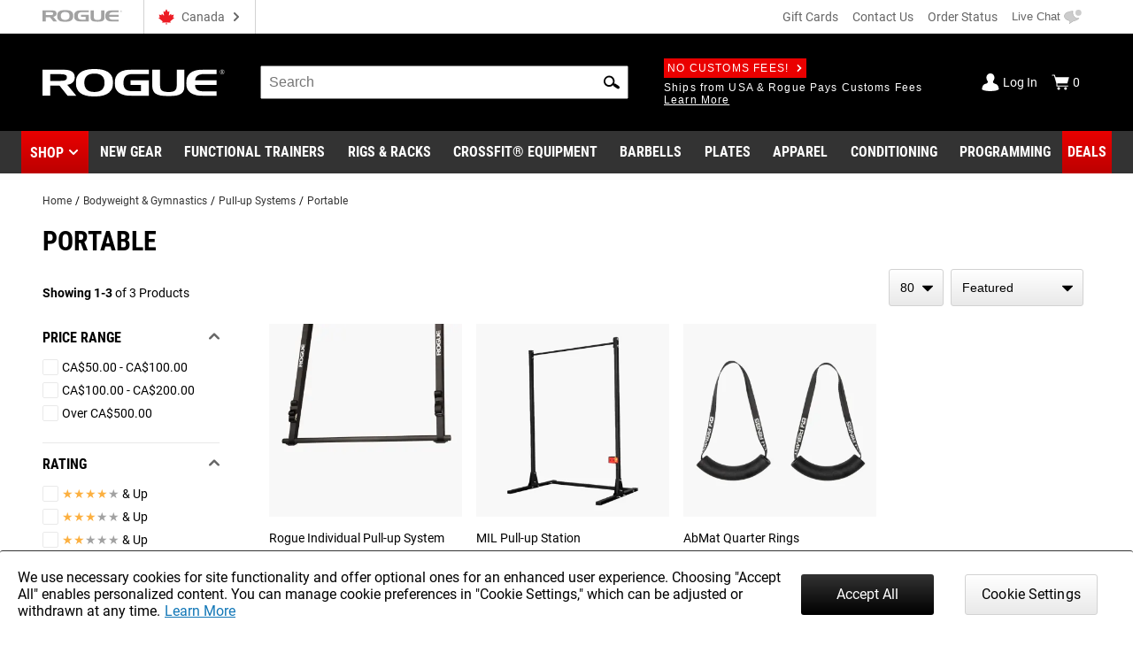

--- FILE ---
content_type: text/html; charset=utf-8
request_url: https://www.google.com/recaptcha/enterprise/anchor?ar=1&k=6LeKIQUnAAAAAC-6cOwdQ-s-3k40AjGKZ8KkICtP&co=aHR0cHM6Ly93d3cucm9ndWVjYW5hZGEuY2E6NDQz&hl=en&v=PoyoqOPhxBO7pBk68S4YbpHZ&size=invisible&anchor-ms=20000&execute-ms=30000&cb=kjzdskd2n54e
body_size: 48489
content:
<!DOCTYPE HTML><html dir="ltr" lang="en"><head><meta http-equiv="Content-Type" content="text/html; charset=UTF-8">
<meta http-equiv="X-UA-Compatible" content="IE=edge">
<title>reCAPTCHA</title>
<style type="text/css">
/* cyrillic-ext */
@font-face {
  font-family: 'Roboto';
  font-style: normal;
  font-weight: 400;
  font-stretch: 100%;
  src: url(//fonts.gstatic.com/s/roboto/v48/KFO7CnqEu92Fr1ME7kSn66aGLdTylUAMa3GUBHMdazTgWw.woff2) format('woff2');
  unicode-range: U+0460-052F, U+1C80-1C8A, U+20B4, U+2DE0-2DFF, U+A640-A69F, U+FE2E-FE2F;
}
/* cyrillic */
@font-face {
  font-family: 'Roboto';
  font-style: normal;
  font-weight: 400;
  font-stretch: 100%;
  src: url(//fonts.gstatic.com/s/roboto/v48/KFO7CnqEu92Fr1ME7kSn66aGLdTylUAMa3iUBHMdazTgWw.woff2) format('woff2');
  unicode-range: U+0301, U+0400-045F, U+0490-0491, U+04B0-04B1, U+2116;
}
/* greek-ext */
@font-face {
  font-family: 'Roboto';
  font-style: normal;
  font-weight: 400;
  font-stretch: 100%;
  src: url(//fonts.gstatic.com/s/roboto/v48/KFO7CnqEu92Fr1ME7kSn66aGLdTylUAMa3CUBHMdazTgWw.woff2) format('woff2');
  unicode-range: U+1F00-1FFF;
}
/* greek */
@font-face {
  font-family: 'Roboto';
  font-style: normal;
  font-weight: 400;
  font-stretch: 100%;
  src: url(//fonts.gstatic.com/s/roboto/v48/KFO7CnqEu92Fr1ME7kSn66aGLdTylUAMa3-UBHMdazTgWw.woff2) format('woff2');
  unicode-range: U+0370-0377, U+037A-037F, U+0384-038A, U+038C, U+038E-03A1, U+03A3-03FF;
}
/* math */
@font-face {
  font-family: 'Roboto';
  font-style: normal;
  font-weight: 400;
  font-stretch: 100%;
  src: url(//fonts.gstatic.com/s/roboto/v48/KFO7CnqEu92Fr1ME7kSn66aGLdTylUAMawCUBHMdazTgWw.woff2) format('woff2');
  unicode-range: U+0302-0303, U+0305, U+0307-0308, U+0310, U+0312, U+0315, U+031A, U+0326-0327, U+032C, U+032F-0330, U+0332-0333, U+0338, U+033A, U+0346, U+034D, U+0391-03A1, U+03A3-03A9, U+03B1-03C9, U+03D1, U+03D5-03D6, U+03F0-03F1, U+03F4-03F5, U+2016-2017, U+2034-2038, U+203C, U+2040, U+2043, U+2047, U+2050, U+2057, U+205F, U+2070-2071, U+2074-208E, U+2090-209C, U+20D0-20DC, U+20E1, U+20E5-20EF, U+2100-2112, U+2114-2115, U+2117-2121, U+2123-214F, U+2190, U+2192, U+2194-21AE, U+21B0-21E5, U+21F1-21F2, U+21F4-2211, U+2213-2214, U+2216-22FF, U+2308-230B, U+2310, U+2319, U+231C-2321, U+2336-237A, U+237C, U+2395, U+239B-23B7, U+23D0, U+23DC-23E1, U+2474-2475, U+25AF, U+25B3, U+25B7, U+25BD, U+25C1, U+25CA, U+25CC, U+25FB, U+266D-266F, U+27C0-27FF, U+2900-2AFF, U+2B0E-2B11, U+2B30-2B4C, U+2BFE, U+3030, U+FF5B, U+FF5D, U+1D400-1D7FF, U+1EE00-1EEFF;
}
/* symbols */
@font-face {
  font-family: 'Roboto';
  font-style: normal;
  font-weight: 400;
  font-stretch: 100%;
  src: url(//fonts.gstatic.com/s/roboto/v48/KFO7CnqEu92Fr1ME7kSn66aGLdTylUAMaxKUBHMdazTgWw.woff2) format('woff2');
  unicode-range: U+0001-000C, U+000E-001F, U+007F-009F, U+20DD-20E0, U+20E2-20E4, U+2150-218F, U+2190, U+2192, U+2194-2199, U+21AF, U+21E6-21F0, U+21F3, U+2218-2219, U+2299, U+22C4-22C6, U+2300-243F, U+2440-244A, U+2460-24FF, U+25A0-27BF, U+2800-28FF, U+2921-2922, U+2981, U+29BF, U+29EB, U+2B00-2BFF, U+4DC0-4DFF, U+FFF9-FFFB, U+10140-1018E, U+10190-1019C, U+101A0, U+101D0-101FD, U+102E0-102FB, U+10E60-10E7E, U+1D2C0-1D2D3, U+1D2E0-1D37F, U+1F000-1F0FF, U+1F100-1F1AD, U+1F1E6-1F1FF, U+1F30D-1F30F, U+1F315, U+1F31C, U+1F31E, U+1F320-1F32C, U+1F336, U+1F378, U+1F37D, U+1F382, U+1F393-1F39F, U+1F3A7-1F3A8, U+1F3AC-1F3AF, U+1F3C2, U+1F3C4-1F3C6, U+1F3CA-1F3CE, U+1F3D4-1F3E0, U+1F3ED, U+1F3F1-1F3F3, U+1F3F5-1F3F7, U+1F408, U+1F415, U+1F41F, U+1F426, U+1F43F, U+1F441-1F442, U+1F444, U+1F446-1F449, U+1F44C-1F44E, U+1F453, U+1F46A, U+1F47D, U+1F4A3, U+1F4B0, U+1F4B3, U+1F4B9, U+1F4BB, U+1F4BF, U+1F4C8-1F4CB, U+1F4D6, U+1F4DA, U+1F4DF, U+1F4E3-1F4E6, U+1F4EA-1F4ED, U+1F4F7, U+1F4F9-1F4FB, U+1F4FD-1F4FE, U+1F503, U+1F507-1F50B, U+1F50D, U+1F512-1F513, U+1F53E-1F54A, U+1F54F-1F5FA, U+1F610, U+1F650-1F67F, U+1F687, U+1F68D, U+1F691, U+1F694, U+1F698, U+1F6AD, U+1F6B2, U+1F6B9-1F6BA, U+1F6BC, U+1F6C6-1F6CF, U+1F6D3-1F6D7, U+1F6E0-1F6EA, U+1F6F0-1F6F3, U+1F6F7-1F6FC, U+1F700-1F7FF, U+1F800-1F80B, U+1F810-1F847, U+1F850-1F859, U+1F860-1F887, U+1F890-1F8AD, U+1F8B0-1F8BB, U+1F8C0-1F8C1, U+1F900-1F90B, U+1F93B, U+1F946, U+1F984, U+1F996, U+1F9E9, U+1FA00-1FA6F, U+1FA70-1FA7C, U+1FA80-1FA89, U+1FA8F-1FAC6, U+1FACE-1FADC, U+1FADF-1FAE9, U+1FAF0-1FAF8, U+1FB00-1FBFF;
}
/* vietnamese */
@font-face {
  font-family: 'Roboto';
  font-style: normal;
  font-weight: 400;
  font-stretch: 100%;
  src: url(//fonts.gstatic.com/s/roboto/v48/KFO7CnqEu92Fr1ME7kSn66aGLdTylUAMa3OUBHMdazTgWw.woff2) format('woff2');
  unicode-range: U+0102-0103, U+0110-0111, U+0128-0129, U+0168-0169, U+01A0-01A1, U+01AF-01B0, U+0300-0301, U+0303-0304, U+0308-0309, U+0323, U+0329, U+1EA0-1EF9, U+20AB;
}
/* latin-ext */
@font-face {
  font-family: 'Roboto';
  font-style: normal;
  font-weight: 400;
  font-stretch: 100%;
  src: url(//fonts.gstatic.com/s/roboto/v48/KFO7CnqEu92Fr1ME7kSn66aGLdTylUAMa3KUBHMdazTgWw.woff2) format('woff2');
  unicode-range: U+0100-02BA, U+02BD-02C5, U+02C7-02CC, U+02CE-02D7, U+02DD-02FF, U+0304, U+0308, U+0329, U+1D00-1DBF, U+1E00-1E9F, U+1EF2-1EFF, U+2020, U+20A0-20AB, U+20AD-20C0, U+2113, U+2C60-2C7F, U+A720-A7FF;
}
/* latin */
@font-face {
  font-family: 'Roboto';
  font-style: normal;
  font-weight: 400;
  font-stretch: 100%;
  src: url(//fonts.gstatic.com/s/roboto/v48/KFO7CnqEu92Fr1ME7kSn66aGLdTylUAMa3yUBHMdazQ.woff2) format('woff2');
  unicode-range: U+0000-00FF, U+0131, U+0152-0153, U+02BB-02BC, U+02C6, U+02DA, U+02DC, U+0304, U+0308, U+0329, U+2000-206F, U+20AC, U+2122, U+2191, U+2193, U+2212, U+2215, U+FEFF, U+FFFD;
}
/* cyrillic-ext */
@font-face {
  font-family: 'Roboto';
  font-style: normal;
  font-weight: 500;
  font-stretch: 100%;
  src: url(//fonts.gstatic.com/s/roboto/v48/KFO7CnqEu92Fr1ME7kSn66aGLdTylUAMa3GUBHMdazTgWw.woff2) format('woff2');
  unicode-range: U+0460-052F, U+1C80-1C8A, U+20B4, U+2DE0-2DFF, U+A640-A69F, U+FE2E-FE2F;
}
/* cyrillic */
@font-face {
  font-family: 'Roboto';
  font-style: normal;
  font-weight: 500;
  font-stretch: 100%;
  src: url(//fonts.gstatic.com/s/roboto/v48/KFO7CnqEu92Fr1ME7kSn66aGLdTylUAMa3iUBHMdazTgWw.woff2) format('woff2');
  unicode-range: U+0301, U+0400-045F, U+0490-0491, U+04B0-04B1, U+2116;
}
/* greek-ext */
@font-face {
  font-family: 'Roboto';
  font-style: normal;
  font-weight: 500;
  font-stretch: 100%;
  src: url(//fonts.gstatic.com/s/roboto/v48/KFO7CnqEu92Fr1ME7kSn66aGLdTylUAMa3CUBHMdazTgWw.woff2) format('woff2');
  unicode-range: U+1F00-1FFF;
}
/* greek */
@font-face {
  font-family: 'Roboto';
  font-style: normal;
  font-weight: 500;
  font-stretch: 100%;
  src: url(//fonts.gstatic.com/s/roboto/v48/KFO7CnqEu92Fr1ME7kSn66aGLdTylUAMa3-UBHMdazTgWw.woff2) format('woff2');
  unicode-range: U+0370-0377, U+037A-037F, U+0384-038A, U+038C, U+038E-03A1, U+03A3-03FF;
}
/* math */
@font-face {
  font-family: 'Roboto';
  font-style: normal;
  font-weight: 500;
  font-stretch: 100%;
  src: url(//fonts.gstatic.com/s/roboto/v48/KFO7CnqEu92Fr1ME7kSn66aGLdTylUAMawCUBHMdazTgWw.woff2) format('woff2');
  unicode-range: U+0302-0303, U+0305, U+0307-0308, U+0310, U+0312, U+0315, U+031A, U+0326-0327, U+032C, U+032F-0330, U+0332-0333, U+0338, U+033A, U+0346, U+034D, U+0391-03A1, U+03A3-03A9, U+03B1-03C9, U+03D1, U+03D5-03D6, U+03F0-03F1, U+03F4-03F5, U+2016-2017, U+2034-2038, U+203C, U+2040, U+2043, U+2047, U+2050, U+2057, U+205F, U+2070-2071, U+2074-208E, U+2090-209C, U+20D0-20DC, U+20E1, U+20E5-20EF, U+2100-2112, U+2114-2115, U+2117-2121, U+2123-214F, U+2190, U+2192, U+2194-21AE, U+21B0-21E5, U+21F1-21F2, U+21F4-2211, U+2213-2214, U+2216-22FF, U+2308-230B, U+2310, U+2319, U+231C-2321, U+2336-237A, U+237C, U+2395, U+239B-23B7, U+23D0, U+23DC-23E1, U+2474-2475, U+25AF, U+25B3, U+25B7, U+25BD, U+25C1, U+25CA, U+25CC, U+25FB, U+266D-266F, U+27C0-27FF, U+2900-2AFF, U+2B0E-2B11, U+2B30-2B4C, U+2BFE, U+3030, U+FF5B, U+FF5D, U+1D400-1D7FF, U+1EE00-1EEFF;
}
/* symbols */
@font-face {
  font-family: 'Roboto';
  font-style: normal;
  font-weight: 500;
  font-stretch: 100%;
  src: url(//fonts.gstatic.com/s/roboto/v48/KFO7CnqEu92Fr1ME7kSn66aGLdTylUAMaxKUBHMdazTgWw.woff2) format('woff2');
  unicode-range: U+0001-000C, U+000E-001F, U+007F-009F, U+20DD-20E0, U+20E2-20E4, U+2150-218F, U+2190, U+2192, U+2194-2199, U+21AF, U+21E6-21F0, U+21F3, U+2218-2219, U+2299, U+22C4-22C6, U+2300-243F, U+2440-244A, U+2460-24FF, U+25A0-27BF, U+2800-28FF, U+2921-2922, U+2981, U+29BF, U+29EB, U+2B00-2BFF, U+4DC0-4DFF, U+FFF9-FFFB, U+10140-1018E, U+10190-1019C, U+101A0, U+101D0-101FD, U+102E0-102FB, U+10E60-10E7E, U+1D2C0-1D2D3, U+1D2E0-1D37F, U+1F000-1F0FF, U+1F100-1F1AD, U+1F1E6-1F1FF, U+1F30D-1F30F, U+1F315, U+1F31C, U+1F31E, U+1F320-1F32C, U+1F336, U+1F378, U+1F37D, U+1F382, U+1F393-1F39F, U+1F3A7-1F3A8, U+1F3AC-1F3AF, U+1F3C2, U+1F3C4-1F3C6, U+1F3CA-1F3CE, U+1F3D4-1F3E0, U+1F3ED, U+1F3F1-1F3F3, U+1F3F5-1F3F7, U+1F408, U+1F415, U+1F41F, U+1F426, U+1F43F, U+1F441-1F442, U+1F444, U+1F446-1F449, U+1F44C-1F44E, U+1F453, U+1F46A, U+1F47D, U+1F4A3, U+1F4B0, U+1F4B3, U+1F4B9, U+1F4BB, U+1F4BF, U+1F4C8-1F4CB, U+1F4D6, U+1F4DA, U+1F4DF, U+1F4E3-1F4E6, U+1F4EA-1F4ED, U+1F4F7, U+1F4F9-1F4FB, U+1F4FD-1F4FE, U+1F503, U+1F507-1F50B, U+1F50D, U+1F512-1F513, U+1F53E-1F54A, U+1F54F-1F5FA, U+1F610, U+1F650-1F67F, U+1F687, U+1F68D, U+1F691, U+1F694, U+1F698, U+1F6AD, U+1F6B2, U+1F6B9-1F6BA, U+1F6BC, U+1F6C6-1F6CF, U+1F6D3-1F6D7, U+1F6E0-1F6EA, U+1F6F0-1F6F3, U+1F6F7-1F6FC, U+1F700-1F7FF, U+1F800-1F80B, U+1F810-1F847, U+1F850-1F859, U+1F860-1F887, U+1F890-1F8AD, U+1F8B0-1F8BB, U+1F8C0-1F8C1, U+1F900-1F90B, U+1F93B, U+1F946, U+1F984, U+1F996, U+1F9E9, U+1FA00-1FA6F, U+1FA70-1FA7C, U+1FA80-1FA89, U+1FA8F-1FAC6, U+1FACE-1FADC, U+1FADF-1FAE9, U+1FAF0-1FAF8, U+1FB00-1FBFF;
}
/* vietnamese */
@font-face {
  font-family: 'Roboto';
  font-style: normal;
  font-weight: 500;
  font-stretch: 100%;
  src: url(//fonts.gstatic.com/s/roboto/v48/KFO7CnqEu92Fr1ME7kSn66aGLdTylUAMa3OUBHMdazTgWw.woff2) format('woff2');
  unicode-range: U+0102-0103, U+0110-0111, U+0128-0129, U+0168-0169, U+01A0-01A1, U+01AF-01B0, U+0300-0301, U+0303-0304, U+0308-0309, U+0323, U+0329, U+1EA0-1EF9, U+20AB;
}
/* latin-ext */
@font-face {
  font-family: 'Roboto';
  font-style: normal;
  font-weight: 500;
  font-stretch: 100%;
  src: url(//fonts.gstatic.com/s/roboto/v48/KFO7CnqEu92Fr1ME7kSn66aGLdTylUAMa3KUBHMdazTgWw.woff2) format('woff2');
  unicode-range: U+0100-02BA, U+02BD-02C5, U+02C7-02CC, U+02CE-02D7, U+02DD-02FF, U+0304, U+0308, U+0329, U+1D00-1DBF, U+1E00-1E9F, U+1EF2-1EFF, U+2020, U+20A0-20AB, U+20AD-20C0, U+2113, U+2C60-2C7F, U+A720-A7FF;
}
/* latin */
@font-face {
  font-family: 'Roboto';
  font-style: normal;
  font-weight: 500;
  font-stretch: 100%;
  src: url(//fonts.gstatic.com/s/roboto/v48/KFO7CnqEu92Fr1ME7kSn66aGLdTylUAMa3yUBHMdazQ.woff2) format('woff2');
  unicode-range: U+0000-00FF, U+0131, U+0152-0153, U+02BB-02BC, U+02C6, U+02DA, U+02DC, U+0304, U+0308, U+0329, U+2000-206F, U+20AC, U+2122, U+2191, U+2193, U+2212, U+2215, U+FEFF, U+FFFD;
}
/* cyrillic-ext */
@font-face {
  font-family: 'Roboto';
  font-style: normal;
  font-weight: 900;
  font-stretch: 100%;
  src: url(//fonts.gstatic.com/s/roboto/v48/KFO7CnqEu92Fr1ME7kSn66aGLdTylUAMa3GUBHMdazTgWw.woff2) format('woff2');
  unicode-range: U+0460-052F, U+1C80-1C8A, U+20B4, U+2DE0-2DFF, U+A640-A69F, U+FE2E-FE2F;
}
/* cyrillic */
@font-face {
  font-family: 'Roboto';
  font-style: normal;
  font-weight: 900;
  font-stretch: 100%;
  src: url(//fonts.gstatic.com/s/roboto/v48/KFO7CnqEu92Fr1ME7kSn66aGLdTylUAMa3iUBHMdazTgWw.woff2) format('woff2');
  unicode-range: U+0301, U+0400-045F, U+0490-0491, U+04B0-04B1, U+2116;
}
/* greek-ext */
@font-face {
  font-family: 'Roboto';
  font-style: normal;
  font-weight: 900;
  font-stretch: 100%;
  src: url(//fonts.gstatic.com/s/roboto/v48/KFO7CnqEu92Fr1ME7kSn66aGLdTylUAMa3CUBHMdazTgWw.woff2) format('woff2');
  unicode-range: U+1F00-1FFF;
}
/* greek */
@font-face {
  font-family: 'Roboto';
  font-style: normal;
  font-weight: 900;
  font-stretch: 100%;
  src: url(//fonts.gstatic.com/s/roboto/v48/KFO7CnqEu92Fr1ME7kSn66aGLdTylUAMa3-UBHMdazTgWw.woff2) format('woff2');
  unicode-range: U+0370-0377, U+037A-037F, U+0384-038A, U+038C, U+038E-03A1, U+03A3-03FF;
}
/* math */
@font-face {
  font-family: 'Roboto';
  font-style: normal;
  font-weight: 900;
  font-stretch: 100%;
  src: url(//fonts.gstatic.com/s/roboto/v48/KFO7CnqEu92Fr1ME7kSn66aGLdTylUAMawCUBHMdazTgWw.woff2) format('woff2');
  unicode-range: U+0302-0303, U+0305, U+0307-0308, U+0310, U+0312, U+0315, U+031A, U+0326-0327, U+032C, U+032F-0330, U+0332-0333, U+0338, U+033A, U+0346, U+034D, U+0391-03A1, U+03A3-03A9, U+03B1-03C9, U+03D1, U+03D5-03D6, U+03F0-03F1, U+03F4-03F5, U+2016-2017, U+2034-2038, U+203C, U+2040, U+2043, U+2047, U+2050, U+2057, U+205F, U+2070-2071, U+2074-208E, U+2090-209C, U+20D0-20DC, U+20E1, U+20E5-20EF, U+2100-2112, U+2114-2115, U+2117-2121, U+2123-214F, U+2190, U+2192, U+2194-21AE, U+21B0-21E5, U+21F1-21F2, U+21F4-2211, U+2213-2214, U+2216-22FF, U+2308-230B, U+2310, U+2319, U+231C-2321, U+2336-237A, U+237C, U+2395, U+239B-23B7, U+23D0, U+23DC-23E1, U+2474-2475, U+25AF, U+25B3, U+25B7, U+25BD, U+25C1, U+25CA, U+25CC, U+25FB, U+266D-266F, U+27C0-27FF, U+2900-2AFF, U+2B0E-2B11, U+2B30-2B4C, U+2BFE, U+3030, U+FF5B, U+FF5D, U+1D400-1D7FF, U+1EE00-1EEFF;
}
/* symbols */
@font-face {
  font-family: 'Roboto';
  font-style: normal;
  font-weight: 900;
  font-stretch: 100%;
  src: url(//fonts.gstatic.com/s/roboto/v48/KFO7CnqEu92Fr1ME7kSn66aGLdTylUAMaxKUBHMdazTgWw.woff2) format('woff2');
  unicode-range: U+0001-000C, U+000E-001F, U+007F-009F, U+20DD-20E0, U+20E2-20E4, U+2150-218F, U+2190, U+2192, U+2194-2199, U+21AF, U+21E6-21F0, U+21F3, U+2218-2219, U+2299, U+22C4-22C6, U+2300-243F, U+2440-244A, U+2460-24FF, U+25A0-27BF, U+2800-28FF, U+2921-2922, U+2981, U+29BF, U+29EB, U+2B00-2BFF, U+4DC0-4DFF, U+FFF9-FFFB, U+10140-1018E, U+10190-1019C, U+101A0, U+101D0-101FD, U+102E0-102FB, U+10E60-10E7E, U+1D2C0-1D2D3, U+1D2E0-1D37F, U+1F000-1F0FF, U+1F100-1F1AD, U+1F1E6-1F1FF, U+1F30D-1F30F, U+1F315, U+1F31C, U+1F31E, U+1F320-1F32C, U+1F336, U+1F378, U+1F37D, U+1F382, U+1F393-1F39F, U+1F3A7-1F3A8, U+1F3AC-1F3AF, U+1F3C2, U+1F3C4-1F3C6, U+1F3CA-1F3CE, U+1F3D4-1F3E0, U+1F3ED, U+1F3F1-1F3F3, U+1F3F5-1F3F7, U+1F408, U+1F415, U+1F41F, U+1F426, U+1F43F, U+1F441-1F442, U+1F444, U+1F446-1F449, U+1F44C-1F44E, U+1F453, U+1F46A, U+1F47D, U+1F4A3, U+1F4B0, U+1F4B3, U+1F4B9, U+1F4BB, U+1F4BF, U+1F4C8-1F4CB, U+1F4D6, U+1F4DA, U+1F4DF, U+1F4E3-1F4E6, U+1F4EA-1F4ED, U+1F4F7, U+1F4F9-1F4FB, U+1F4FD-1F4FE, U+1F503, U+1F507-1F50B, U+1F50D, U+1F512-1F513, U+1F53E-1F54A, U+1F54F-1F5FA, U+1F610, U+1F650-1F67F, U+1F687, U+1F68D, U+1F691, U+1F694, U+1F698, U+1F6AD, U+1F6B2, U+1F6B9-1F6BA, U+1F6BC, U+1F6C6-1F6CF, U+1F6D3-1F6D7, U+1F6E0-1F6EA, U+1F6F0-1F6F3, U+1F6F7-1F6FC, U+1F700-1F7FF, U+1F800-1F80B, U+1F810-1F847, U+1F850-1F859, U+1F860-1F887, U+1F890-1F8AD, U+1F8B0-1F8BB, U+1F8C0-1F8C1, U+1F900-1F90B, U+1F93B, U+1F946, U+1F984, U+1F996, U+1F9E9, U+1FA00-1FA6F, U+1FA70-1FA7C, U+1FA80-1FA89, U+1FA8F-1FAC6, U+1FACE-1FADC, U+1FADF-1FAE9, U+1FAF0-1FAF8, U+1FB00-1FBFF;
}
/* vietnamese */
@font-face {
  font-family: 'Roboto';
  font-style: normal;
  font-weight: 900;
  font-stretch: 100%;
  src: url(//fonts.gstatic.com/s/roboto/v48/KFO7CnqEu92Fr1ME7kSn66aGLdTylUAMa3OUBHMdazTgWw.woff2) format('woff2');
  unicode-range: U+0102-0103, U+0110-0111, U+0128-0129, U+0168-0169, U+01A0-01A1, U+01AF-01B0, U+0300-0301, U+0303-0304, U+0308-0309, U+0323, U+0329, U+1EA0-1EF9, U+20AB;
}
/* latin-ext */
@font-face {
  font-family: 'Roboto';
  font-style: normal;
  font-weight: 900;
  font-stretch: 100%;
  src: url(//fonts.gstatic.com/s/roboto/v48/KFO7CnqEu92Fr1ME7kSn66aGLdTylUAMa3KUBHMdazTgWw.woff2) format('woff2');
  unicode-range: U+0100-02BA, U+02BD-02C5, U+02C7-02CC, U+02CE-02D7, U+02DD-02FF, U+0304, U+0308, U+0329, U+1D00-1DBF, U+1E00-1E9F, U+1EF2-1EFF, U+2020, U+20A0-20AB, U+20AD-20C0, U+2113, U+2C60-2C7F, U+A720-A7FF;
}
/* latin */
@font-face {
  font-family: 'Roboto';
  font-style: normal;
  font-weight: 900;
  font-stretch: 100%;
  src: url(//fonts.gstatic.com/s/roboto/v48/KFO7CnqEu92Fr1ME7kSn66aGLdTylUAMa3yUBHMdazQ.woff2) format('woff2');
  unicode-range: U+0000-00FF, U+0131, U+0152-0153, U+02BB-02BC, U+02C6, U+02DA, U+02DC, U+0304, U+0308, U+0329, U+2000-206F, U+20AC, U+2122, U+2191, U+2193, U+2212, U+2215, U+FEFF, U+FFFD;
}

</style>
<link rel="stylesheet" type="text/css" href="https://www.gstatic.com/recaptcha/releases/PoyoqOPhxBO7pBk68S4YbpHZ/styles__ltr.css">
<script nonce="0akwErtjttgRc0diJPqohQ" type="text/javascript">window['__recaptcha_api'] = 'https://www.google.com/recaptcha/enterprise/';</script>
<script type="text/javascript" src="https://www.gstatic.com/recaptcha/releases/PoyoqOPhxBO7pBk68S4YbpHZ/recaptcha__en.js" nonce="0akwErtjttgRc0diJPqohQ">
      
    </script></head>
<body><div id="rc-anchor-alert" class="rc-anchor-alert"></div>
<input type="hidden" id="recaptcha-token" value="[base64]">
<script type="text/javascript" nonce="0akwErtjttgRc0diJPqohQ">
      recaptcha.anchor.Main.init("[\x22ainput\x22,[\x22bgdata\x22,\x22\x22,\[base64]/[base64]/[base64]/[base64]/[base64]/[base64]/KGcoTywyNTMsTy5PKSxVRyhPLEMpKTpnKE8sMjUzLEMpLE8pKSxsKSksTykpfSxieT1mdW5jdGlvbihDLE8sdSxsKXtmb3IobD0odT1SKEMpLDApO08+MDtPLS0pbD1sPDw4fFooQyk7ZyhDLHUsbCl9LFVHPWZ1bmN0aW9uKEMsTyl7Qy5pLmxlbmd0aD4xMDQ/[base64]/[base64]/[base64]/[base64]/[base64]/[base64]/[base64]\\u003d\x22,\[base64]\x22,\[base64]/CixRmL8KgTcOVPhHDk0vCrsOAwpHDmcKlwr7DqcOmGH5IwrRnRAlEWsOpSybChcO1ccKEUsKLw4PCgHLDiSEIwoZ0w714wrzDuUJ4DsOewpDDoUtIw5xZAMK6wr7CtMOgw6ZmAMKmNCJUwrvDqcKqXcK/[base64]/Ct8KKwrbDksOVwpbCkSvCnsOfLjLCrRotBkd3wrHDlcOUHcKWGMKhEXHDsMKCw6I1WMKuBmVrWcK9dcKnQCXCl3DDjsOOwqHDncO9dMOawp7DvMKMw7DDh0IGw4Ydw7YfB244RxRZwrXDtn7CgHLCpxzDvD/DjGfDrCXDvMOQw4IPJ3LCgWJYFsOmwpciwqbDqcK/wp8Vw7sbHsOoIcKCwoJHGsKQwrXCg8Kpw6Nqw7Vqw7kZwqJRFMOLwqZUHw7Ch0c9w63DkBzCisOSwpsqGGrCmCZOwp1kwqMfGMOfcMOswo01w4Zew5duwp5CTGbDtCbCtAvDvFVFw4/DqcK5ZcOiw43Dk8KvwrzDrsKbwrjDq8Kow7DDvcOGDWF2ZVZ9wofCgAprVsKTIMOuF8KdwoEfwp7DszxzwooMwp1dwq9+eWYVw6wSX34xBMKVAcOAImUOw6HDtMO4w4/[base64]/Dp3rCpWrClcOaVSdueBsDw7vDkXl6IcK/wrREwrY9wpHDjk/Dp8OYM8KKesKxO8OQwoczwpgJUnUGPH8jw4Y9w5Ykw5AGQh7DicKCX8OPw753wqPCrMKRwrbCnHNMwo/CrcKeAsKGwqfCmcK/M2XCm2bDvsKKwq7DsMKzO8OePQnDscKswrbDqjTCrcKgGDjChsK5Slw2w7U6w4LDsm3Cs3vDiMKaw4k2P3DDikzDvcO+aMO1bsOrcsODeTTDqVRUwrBnfsO6GBRTbQlawrnCpMK0O0fDosOYw4LDvMOEa2lkXRnDisOsSMOzcAk/Ll9rwojCgDRaw4zDgcO5Xg4ww6PCncKVwo5VwowZw5fCjm54w68GSGhtwrfDjcK+wr3CmVPDrUBqWMKDCsOZw5/[base64]/wrXCnMKAwoYFw5FgDsOxw5vClsK/[base64]/[base64]/CtTrCq1nDgsOxBnFtwq7DmsOFw4N5UCBgwoPDmWjDtsK/[base64]/BsKqE8OTw6PCqgvCuMKPOcOyLVXCncKAI20UTj7CpTPCssOFw7TCrQbDvEUlw7BLeUkFMQNbe8Kew7TDvBLCtjrDksOyw60ww4RbwoAZecKHYcOxwqFPByINTnvDln8/aMO0wqZ9wr3DsMOhasOIw5jCu8OXwq/Dj8OtJMKfw7dyVsOdw57CosOuwpPCqcO/w7kYVMKiXsOhwpfClsKdwoYcwrDCgcKuGScqGTBgw4RJSFQdw740w7cqYWTChcKAw71xw5MFRDDCvsOzRQ7CpAQ1wprCvMKJSyrDizoGwonDgcKHwpjCj8K/[base64]/wr3DlE1eJDh7GixoImrCu8OhazINBXDDo2jDsDXDp8OKIXdTPFMxZsOBwrHDjVlMCC8yw4rCtsOzPMO5w503bMO9DW4TOXLCocKgDWvCgRJPcsKOw7TCs8KsMMKAJ8OrDRnDr8Kcwr/DtTHDrEpISsOnwofDgsOfw5htwpsOw4fCokfDlRBRLMONwovCscKtMVBZXMK3w6t1w7bCp3DCn8O/Zn8+w6w7wrlsRcK7diE/cMOXXMOaw7nChz9WwrFGwo3DmGM/wqAXw7vDrcKRYMKMwrfDiBt7w7dhMj5gw4XDkcKjw4fDusKCXBLDhnrCj8KNRC8vFFXDkcKcOMKDSU43IhppJFfDksKOEHlWUWRcwpDCuznDusK4wolwwr/CvVcawooQwogsXnDDt8ORO8OTwrnClsKuXMOMcsK7HDtlZi1DShxVwqrCnkrDjlwhGjTDu8K/[base64]/DqsOqLcKzIyjDo8KYfXUfc3JMR8OGJhUtw4FPV8KJw4VCwoPCgFROwpHCgsKNwoPDmsKGSsOdbyxlFCwHTwLDncOnJGVWVsK7b0PDsMKRw7zDs1wTw73Cj8OFRjAlwpceKcKaXsKbRBHCksKawqMrNUfDhMKWHsK/w5YmwqDDlA3Cm0fDlg1hwqUtwqPCkMOcwqoICjPCj8KfwqvDklYvw4bDicK6K8K9w7DDojzDjcOKwpDCgMO/[base64]/[base64]/wqXCg8KHwqPCsyVRNMO2ZwnDlsKpwqZVHEbDmh/Dl1/Dv8KywqrDhcOqw5ZJKUrCvhvCpUxBLsKtwrjDpAnCqHzDtUkyGsOiwpIGKAAqCcK0w504w77CtcOAw7dbwpTDoS0wwo7CojLCjcOywq9oJxzCk3LDgyPCtynDq8OgwoULwrnCklwhDcK5XjTDgAlqOAfCsivDgMOTw4/[base64]/eMOjwp1BbwN2Fz8CB8Ocw5wyw4vCnXpIwr7DpmwdesO4DcKndsKnXMK1w7QWPcKlw4dbwqPDuCRJwox/E8KqwqRmPSd2wokXAmjDgkRYwr5HOMKJw7vCpMKBQXhbwp9+IzLCoBnDn8Kyw55OwoRdw4jDqHbCucOiwr/CvMOfURUbw7bCjkjClcO6WCbDocOwJsKSwqvCozvCn8O3IsOdFzzDkFlewo3Dl8KfE8KMwofCrsO7w7/[base64]/Hh3DmcKKwqFQwrwvHFl7RMOqRzc+w7PDuMOAEwEcGCNTE8KEF8OtDhDDtwQ1XMOhPsK+bAYiw4TCo8OCMsOCw5McR0DDoHR7YkXDpsOdw53Drj/[base64]/DhsO6w4dUQw3DqMOhwpnDocOCwonCsMKOw6F7WcOAOToYw4/Ck8K2RAXCk2lqbMKzNGrDu8OPwoNlGcK9w7lEw4HDosObPDocw67Ct8KFKmQuwonDgRTDvBPDqcOjPMK0Nm0OwoLDgAbDiSjDih9hw7V2KcOWwqjDqQpAwrJ/wqEoR8OQwpkhBz/[base64]/CkhPCkQRvVH3CmnnCgwTCjMKzEw/Dl8KBw4jDlV59w69lw4zCkwXDhcKhEsO3w47Dt8OlwqbCvFFgw7zDhRhzw5vDtMOvwq/Cg19Ow6fCsCnChsK0KMKiwpzCnlAHwoRfemjCs8OcwqQOwps7Xy9Ww7bDjUldwoZiw4/DiwIyMTxww6VAwr/[base64]/w6NPw7NHXMOhTsO8wphmwqsFwoHDn03DtcKYPn1cwo/DkT/Cv0DCsGzDjVTDmzHCs8OawqpAb8OTeFZwCMKJfMK3Ggx7KlrCjC/CtcONw5DCsQp6wpUsVVAuw5MKwpZ+wrzCrE7CvHtpw58IaX/Cu8K0wprCr8OaKwlTJ8KJQVs0wphAUcK9YcKsRsKewrpew5bDscKewogAw61mGcOVw7LCnibDqDg/wqbCnsOcNMOqwrxmJQ7CvUDDr8OMPsOgNsKpbjjCvUkhS8Ktw6XCicOtwpNOwqzClcK4PsOPGXJ8DMKzFDE2X3/ChsOCw4smwpLDji7Dj8OdZ8Kkw5cxfsKVw63Dk8KUThTCi3PCpcKFMMO9w5/CnV7DvBwjKMO1AsKLwrfDqiDDmsK3wp3CoMKFw5gTKDjDhcOeGFZ5TMKfwqpOw4sGwqXDpGZswoB5w47CuRRqSzsEXHbDhMONV8KDVjoAw75uPsOrwos/TsKpwpgsw67DiVsvYsKCCFh0JcOkTDPCllbCt8OfbirDqBgjwr1+ajE5w6/[base64]/[base64]/U3hNwr3CnGvCvsK6EMK2TMKgwo/DkxhyMlA6KwzCm3vDlybDrVHDv1IxQ1I/bsKnND3CnGjCv2XDvsORw7vDscOiDMKLw6cJIMOoAMOBwrXCrmTCjjRrYsKAw780GGMfGX9RJcKaYzHDi8KRw5g+w7h6wrRcFgrDhTrDkMOKw5LCskATw47CjlRNw4LDijjDrAA/AQ/DkMKJw7XCksK7wrlOwq/[base64]/[base64]/Ym/CpcKYworCmcO+w5TDrcOkL8KVAcOUw6PCmijCucKfw5BWeGgywpvDpsOoTcORfMK6EsKowpERAh0pQzAfb0TDmFLDnQrChMOYw6zCmWnCgcOzGcKAJMOANglYwrJNJAxYwqAQw67ChsKnw4cqF2XDhcOkwonCsFrDssOnwo4TZMK6wq8yH8KGRQ/CvCNowoZXa0DDkw7CmQrCsMOYLcKvDmvDrsOPwrzDiGB0w63Cv8O7wp7Cl8OXWcO0J3UXP8Kjw7kiJS7CvFfCv3HDvcOBK24lw5NmSQB7c8KKwpbCvMOcbUrCjQY8WWYuPnzDv14JIyPDi1bDrA1cHVrCl8O5wqzDrcK2wq/CinZIw47CjsKywqIaFcOcYsKAw6w7w4Rpw4XDrsKVwpdZGH5vUcKUcXoSw6JUwqxCSBx4YDjCj3TClMKpwr1SHDENwrXCgsOcwpU0w7nCh8Obw5cbXsKVTHnDiVQ4UW/Dni7DvcOvw7wFwpN6HANmwrHCqxxFeVlQY8OIw6PDqhHDkcKSW8OqIyNZeFbCvUDCpsOMw7/ChD3ClMOtB8Ktw7cxwr/DtMOSw5BnFMOjOMOhw6vCtCBnDRnDoSPCoHXDhsK0dsOscisMw7ZMClXChsK6N8Kiw4kqwoI1w7kWwpbCisKIwozDlDkXc1/DkMOvw6zDn8OfwrzDiRhiwo8Iwo7DmlDCuMO1ecKSwqbDmsKndsOudlsbFcOVwoPDlSvDpsOtQsOIw7lmwo5RwprDkMO0w4XDsErCksKwFsKWwrDDosKsZMKaw7oGw6IWw4pKM8Kqw5BQwqtldQnCoB3Do8O0AsKOw6vDpk/DoTtxQCnDksOgwq7CvMO1w4nCv8KNwqDCsxHDnXs0wo9VwpbDvMKxwrrDi8OpworCjD7DscODNVZabyV9w5XDuCjDrcOuI8KhJMOcw5/CkcK3B8Kkw57CgG/DisOCdMOXPhXDpX4fwqZpwphES8OmwoLCiAhhwqVnFBZOwpHCk2DDv8OORcOLw4DDvyEMcgTDn3xlZ1TDrn9+w7w+T8O/wq11RsOAwpJFwo9uRsKYGcKOwqbDiMKrwrxQAm3DkgLCpVUCBnkdw6tNwrrDssKow6sTUsOcw5HCkT7CgDXCln7CoMKrwo1Cw6XDh8OLUcODNMKkwpYhw70fCDjCs8OJwoHCqcOWMFrDvsO7wofDiARIw5xfw4l/w697CCsUwprDtMOXCXhhw5t3LzVFesKWZsOqwrEddG7DqMOHe3/CtDw5NMKgMWnCl8OoXsKwUx16WxHDgcKTaydzwrDCrFfCscO/f1jDk8KvPS1ZwpJcw4w7w6gWwoBaUMOMcnLDm8KyZ8OyN1UYwpnDqyPDisODwo9Xw5QOc8Oww6syw5tQwrvDs8O3wq8uC1Bzw7HDrsK+RcKIcCLDgygOwp7Cs8Kzw7I/DQJ7w7nDrsOzVE1Uw7LDrMOjf8Krw6LDjHgnc2fCs8KOecKuw7HCpz/CisK/[base64]/TcOQARLDq8K0b3XDg3gxdMKfE8KQWsO+w5xnw6Aow51Cw5RnFHAGWB3Cj1cBwrbDnsKifQ7DlDTDgsOCwpR9wpfChU/CrsOXTsK9JANUMMOxEsO2KxXCpjnDmHgXOMKGwqfDisOTwozDiRTCq8Oew4DDpBvCvAZMw5YRw5Avwrlkw4zDq8KKw7LDtcOww44kZjlzCSHCg8KxwrIDSsOWRT4ywqcwwqLCosKFwrYww61Hwo/[base64]/[base64]/woRCwobDncKsHB/DvcK6w4rCj3Ydw63Co2NKwq0DOcK5w4orK8OrbsKuccOwOsOrwpzDqTPDt8K0YVANYVjDmsKGEcKqS2hmHjwWw6RqwoRXZMO7w600RC9dGsKPWMOSw4DCvgjCj8OTwqDDqVvDujTDr8OMKcOYwrlgf8KoZMKtSTDDicOFwp/Do2VqwqPDksKPWDbDv8K0wqbCgA7CmcKEPGt2w6tlPsOLwqkdw4rDmhbDhCkCX8OLwoQFF8KvZm7CjCFXw6XCjcKlO8KBwofDh1LDm8OTJTLDmwXDnsO9N8OuV8OjwonDi8K9OsKuwofCi8Kpw4/[base64]/DnGPCsggPSGg9w7TDsMKEXsKew7NCEsKkwowkdEvCpWbCkTdIw6kywqLClRPClMOuwr/DlirCjnHCnDkzGcOrbMKYwol6QW/[base64]/CqhfDjmzCu8O4wqPDlx9Zw4kcKxLCt0vDq8KqwpxSAC8aJDnCgXfCoQPCisKnSMK0w4HCkyx/wpbDlsOdEsKaL8OEw5dbFsOdQlZeFcKBwpRpDnxvQcOdwoBzC0AUw5/DmmEIw4/DlcKOCsOMfV7DpGAXH33DhDt4eMOjWsKdMcKkw63DiMKYMxsOdMKJLx7DpsKRw41jTV48HsK3Ezd/w6vCp8KJb8O3I8K1wqLCoMKnDcK/a8Khw4XCnsOXwo9Nw7XChXcsawADWcKIX8KJd1PDlMOUw7paHiAkw5jCi8KbZsKzL2rCi8OlaXtjwp0ZcsOeBsK4wqcCwoMNDMOFw6dXwp00wqbDh8OKMzcHIcOwbSzCgCHCh8O3woFPwrMRwqNrw7zDvMKTw7XCh3bDoSnDssOqSMK9Lgt0b0/DhDfDv8K5EF96Zz4SA0PCtztbUX81w5PCpsKtIcKgBCQxw4jDinrDvjDCgcK5w7DCiRd3c8OmwpJUT8K1QVDCn1jCq8OcwqBbw7XDgE/[base64]/[base64]/DkMKNP8OzdsKCW8KLwrLDhMKaQFhOSR3Ci8OkdFzCslTDuhczw5hGMMOSwoRSw6HCtlR0w5LDpsKDwqNFP8Kaw5vCvFHDssO/w4VPAyw6wr/CksO8wqLCtCN0bkQOO0fDscK4wrPChMOcwplyw551w5jClsOpw5NTY0XCkDjDoWpiDEzCpMO7ZsK8BkJuwqHDm0Yjdg/CucK8w4E9YcO3SzN+PRpqwplKwrXCj8Okw4PDqxguw6zCpMOTw4fCtAJzRyF0wpDDtGh/woYGDcKnccOHczdHw5bDrsOBbBlBIyzDuMOfWijCj8KZbmxlJjAow4EEGn3DrMO2acKiwpdpw7nDucK0T3fCjE9SditeAsKkwrzDn0HClcOAw4MgZW5uwoJxIcKRb8O5wrZhQnA3bMKPwrEqHHd0Bg/[base64]/CgsKfwpooGsOnJ8ORw6HDlTvCssKhwpfCoEvCgjEMfsK5GcKTQMOiw4U6wrTDmTozCsOLwpnCpFJ+LMOjwojDg8OwH8Kew4/DusOew4FqaHgLwo8NHsOqw7fDmg9twobDqmfDrgfDpMKZwp4iV8Krw4JVMDcYw4jDukd+SjEQWsKRYsOca1XCtXrCoFUcBgMBw4DCpWUxD8K1C8O2RCnCkmBjNMKHw4h8T8OhwrNRWsKywprCsGsPAnRnAS01GsKaw6zDq8KDQsKuw71Sw5vCvhjCqitfw7/Cn3TCnMK6wqEGwrPDul3Cr0BLwqAiw7bDmDAqwpYLw7/Ck3PCmXdTa0JQUipZwpDCl8OzBMO2YHolNMO/[base64]/CmMOiZcONSsKpOMOZw67CvcOUw4JAwoRcHBvDsB0laU9ywqB7b8Oww5gQwqHDq0IRfMOsYgAaXMOMwr/DqyBKwrNmLFfDjSHCmBDDs0nDvMKXfsKWwq4jG2Bow4Naw7RSwrJeYmTCicOeRjHDsT97CcKfw6/[base64]/[base64]/CqcOkw5s4C3JATCzDuMKpNinCqsK3wqjCr8OCw79AEcKJLy9sTjrCkMOww64gIGbCvcKwwpN9dRxnwpluFVvDii7Cqk09w4PDoHHCp8K/[base64]/w4PDv8K7AMKzOsORFjzCsQgjw5TCrcOiwoTDpMO3EsKqHyAcwqF+GkPDksObwpxkw57DpGbDoS3CrcOdecOLw7Mqw75zYGzChkLCmAlwVz7CvH7DpMKyHSnCl3Igw5HDmcOjw4HClndJw5ZUAmXCgCh/w7LDlMOKJMOUfiQ/KR3CvwPCl8O3wqTDk8OHwr/DusO3wqtYw7bCoMOUBBsawrxpwr3DvVjDlcOhw4RWVcOww7MUCcKsw6l4wr4JLHXCvMKTJsOESsOewqfDmcO/wpdVdl0Ow6LCvWRqalDCn8OyfzthwpDDncKcwr0eV8ONGGR/McK3LMOZwqnCrMKfAMKQwoHDi8K+QcKMJsOKbxFCw6Y6ZCdbYcOJOXxTLQzCksK9w6dTRzErZMK3woLCmHQyaCIFAcKSwpvDnsObwqHDtcOzO8O0w4vCmsKOaHPDm8OXwr/DisKAwrZ8RcOawqLCoGfDjhfCusOgwqbDvVPCty86PVVJw7ceFsKxLMK8w60OwrsXw6rCicOBw7oBw4fDqm49w6gtcsKmDQ/DrB0Hw71UwpYoej/Dv1cjwpRBM8OrwrUtScO6wp8Hw5dtQMK6QEg6L8K7GsKGZBsew4xuOmDDo8O/VsKCw5/CiV/CoWPCi8KZw5LDlmczSsOmw6XDt8O+KcOqw7BYwrvDt8KKZsOJeMKMw5/Du8OLZX9bwpp7PMO8FsKtw5XDgsOtSSNZFcOXacOcw5pVwoTDnMOdDMKaWMKgGEPDoMK9wp1+TMK/[base64]/[base64]/Dv8KOcMKyP8KkC8KZF8KuUsOHbFhUQR/Dk1zCosOkETnCmcK9wqvCgcOvw6rDpC3Cmh5Hw77DmHx0WHTDpCEiw6nCnj/[base64]/wqrCrlFXZD3DhlXCosONwqtNw6zDjsOMGMOBwrgRwqLCsCZPwo3Dg1zClCNmw5tIw4ROfcKMccOVV8KxwpZ/w7TCiAdhw6TDrQMQw5Jtw7VQesOLw4IAOMOfFMOywpNhbMKFIXXCqgDDkcK9w5IjMsOuwoLDhSLDicKRasOcZsKPwr48VxxPwrVOwprCqcOAwqUEw6t4GGMEAzzCo8KqSsKtw73CscK4w7d/w7grFsKSRErChsKxwpzCjMO+wqZGBMK+am7Co8KIwpjDvShtP8KENQ/DrXnCvcO5KH4Ow7lgDMOpwrXComV5IVxtwrfCjFbDs8ONw7fCmCXCg8OlGy/CrlQ8w7Mew5zCmk7Dj8O7w57Dm8KaLB00LcO9UWoAw6nDtMOnOBopw6cMwo/[base64]/CiXthHMKpSSgjXcKKTMKtUwnCkxzDpMOTXR95w7ddwp0oF8Kgw7LCrcKuSlnCoMOWw7AOw5s7wplkcUzCqsOBwowywpXDji/CiRPCvsKoPcKICw1dQBR9w6bDoR4Xw6zDr8KGwqrDpyJtA0nCpcOlK8KqwqRmdX8CCcKYJMOMHAkxTmjDkcOSR3l8wqZowrEmG8KuwpbDmsOmEcO6w6oxUMOIwozCqWTDlBhGZkkSMMKvw5A/[base64]/ClivClErCkMKLDQXCm8OiWXfDrMKmD8KBa8OHAsOqwrjCnxDDgMOUw5QMVsK9KcOvP2BRYMOqw5fDq8Kmw649w57DrmLCu8KaGw/DtMOgWU5jwpPCmcKAwo8ywqHCsTrCqMORw6dhwrvCvcK9MMKCwo4OdlgNEF/DncK3NcKSwqvChlrDqMKmwobDoMKTwpjDihskDxjCvC3CuyIaCVdkw7cSC8OAMWkJw5bDvSzCt3fCv8K2W8KDwpINd8OnwqHChjzDuxoIw5jCp8KfSC4NwrTCthhOV8OwVXDDv8O+NcOUwoEHw5Qvw58pwp3DoAbCrcOmw6gmw7jDksKCwpZzUw/CtB7DucOZw79Dw5TCn0fCmMKGwoXCqy8GRMKSwqQgw4E1w7FyZVbDu3FuRTXCq8OSwojCpml1wq0Cw5AxwqzCvsOlVMKQPX7Dv8Kqw7zDiMOpCMKBdgjDtwNuXcKEIllHw4XDsHLDq8OKwpB5VAcGw40SwrbClMOawrjDmsKvw7gKGMO1w6d/[base64]/DtlzDncOtwp7DvsO4N8KQZcKzTcKcw4rDnsOtEsOSw5XCmsOQwpM/RxjDr2PDg0FqwoBQDMOPwpNDJcO3w6I6ZMKaPsOIwrUbw4JMSg7CmMKaYzDDqi7CvBrCh8KQBsOBwpY+wpfDgDRsGQknw6FowqVkTMKOf2/DhxhlP0PDrcKrwphOVMKmTsKXwqIDCsOcw5tqUVYewoTDm8KgO0bDvMOMwoTDkcKwCytIwrRqEh5BWQnDpxxmWUIEwoHDgEgke2wPQsKAwpjCrMKBwqrCtSd2HifDk8KZCsK+RsOlwo7Cg2QNw7s3XGXDr2ZhwoPCpig0w4rDswbCosO4ScKdw4U2w61SwpcUwrF/woRlw5HCsy0sDsOmXMOVKxTCs2rCijsDVB8RwoUdw4QXw5Jww7low5fDtMOBUcKmwpPCtBNJw5Y/wpTChQAcwqhZw6rCncOEHVLCvSBPI8O/wp46w5E4w5/Ds3zDgcKGw5MHNHgmwoYdw41fwqQMHiJtwoTDq8KBT8KUw6LCsHsKwr47bgJqw5LDjcKXw6hNw5/DiB4Ww4bDllsjVMOPacKJw6fCnkofwonDqQRMBnXCqmI9w5YGwrXDsgFww6s4NC7DjMO+w5nDp2rCksOOwrQabcKVRcKfUj4/[base64]/RActw5JNw7dkNcOUckY4w77DvcKiw4wKwoXDvF/[base64]/[base64]/M8OQwqosQcOvwoE+YBh6wqMEFmgPw5xOPMOGwp3DiRTCl8KqwojCpD7ClAjClMOCUcORY8KQwqgVwoArPcKtwrwIYcK2wp0kw6HCuCTDoUpccxfDhnMgGsKjwpzDkMOHVULDsUFCwrwVw6gbwqbCny1ZWlzDvcOtwrBewrbDo8OywoQ8b2F/w5HDusOjwojDucK3wqcITsKkw5bDqsKdRsO6L8OiBTB5GMOuw6PCphYGwp3DnFYgw4xfwpPDnDlNZsKIBMKIScOOZcOTw4AlIsO0PwXDkMOGJcK7w6gncXrDl8K9w7zDvRzDq2ooJXA2P1I3wp3Dg0zDsTHDjsObckjDpgTDnV/CqivCjsKEwpsFw60hUn9bwovCmFptw4zDu8OCw5/DgkwNwp3DsW4iAWhNwr9Cf8KEwovCrXXDvlLDucOjw4kaw51LfcOGw7DCljk6w7lRAVsAw415DRVhcEJ4woJNWMKQQcKPXSg4UsKGNSnCunzDlibCjsKwwq3CqcKQwqdgwoMzb8OsYcOpHDE/wpFcwr5+HzvDhMOeBmBVwoPDlWbCkinCuUPCrRDCp8OHw48ywpJSw6NfXRnCrFbDmDbDpcOoUQUGaMOSAzoPaljColQsNHPCkFBPXsOpwotKLAI7dDXDlMOKFG9GwoDDuFXDqsKmw5pOEGXDqsKLHE3DkWU9EMOKXFw7w4DDlDbDo8K8w5Nxw50TJ8OXKX/Ct8KCwo5tQEbDiMKsaBXDqMKBQcO1wr7CgRErwqXCsURcw7QMSsOdDVXDhkjDuz3DssKHLMKPwpseecO9McOvCsOQA8KSYHnDoQhXcMO8ecOiTVIYwrLDpsOewrkhO8OgYlrDssO4w43CjWZoLsO9wodGw4oAw7/CtHkwF8Kzw71AE8K5wrA7Xhx/[base64]/CilxBwqoCw53DgR/[base64]/w5nCqsKgYMOaLcOJwrnCrMKHRsO1wqhdwrvDr8KVY2seworCmjxnw6RfbHEcwo/CqS3CsHzCvsOlYxTDhcOXVF40Wxs/w7IIEkVLUsO9GA90GVhnDDpuZsKGbcOuH8OcM8K1wrAsC8OJPMO2KU/DlcOUAA3CnTrDp8OvbsOhf35UCcKEfRbChsOuP8O8w795Y8K6SlXCtmUUSsOCw63DqFfDhcO/Oy40WB/Ch20Mw5UxJ8Opw67DrB0rwq0KwobCiBjCmg7DumXCrMK4w5pIN8KONsKGw4p2wrHDsBfDr8Kyw5vDhMOcDcKdfcOHMygOwrLCrRjCnjbCkGwlwp4Ew6DCkcO/[base64]/[base64]/CtizCgh4ELAjDs8OAwq01LEZgwrjCt3cuX3vCgn8pasKsUFEHw5vCsxHDpn58w6krwpF6WW7DjsKNFQo7L2ABw6fDnUQswpnCksKLAj/[base64]/w6LCt8KuwoLCoCTDqBYCdWsIM0BuXFfDo03CncKDwrrCosK+F8OYwpTDp8OCP03DgW/DhynCisKLFMOjwrvCucKlw6LDksOiXmRDw7lPwpvDhgp/w6LDocKIw70ww6oXwoTCnsKeJDzCrgrCosOCwq8nw7xIWsKPw4PCom7Ds8OGw6fDmMO6ZBzDksOxw6bDgA/[base64]/wqQGw5gRw53CocOYEgpeL0LCscOkw5/Cl3LDnMORVsKRG8OEQC/Dv8KeScOiMMOdahXDjRsFdgTCoMObM8Kgw6zDgcKdcMOIw49Tw4Enwr7DkSxAfifDjW/CsGQVLMO9a8KjCMONPcKWCcK9wqkIw5/DjzbCvMO7bMOuwr7Cnl3CjsO+w5IgZgwswpoqw5vCoV7CqE7DomUSV8OOQsOewoheX8KpwqVOFnvCpDE1wq/DqhDCjUchSj7DvsO1KMOgFcKsw5M8w7UjasKHBHJXw53Dh8KNw7DDscKANUB5C8ONacOPw5bDt8OjeMOwIcKrw591Z8OvMcKOXsOmY8OsWMKyw5vCgDZswpdHX8KIbl8mNcKgwpLDrxnDqzVdw7DDkl3CnMKkwofDhD/CucKXw5/DjMKHO8OWNzfDvcKVdsKFXBpbVDBoSjTDjkAYw53CjmvDgErCnMOjJ8OfaGwgGmTDncKqw74jGAjCjMKmwrTDqMKbw6wZHsKNwoJGacKoGcOceMOQwr3Dl8KgMinClQNaTk8Rwr58TsKWZQ5nRsO6woPCpcO0wrRTAsOyw6jClzI/wobCpcO9wr/CvcO0wpVOwqPDilzDtRjDpsKnw6zCmMK7wo7DssKKwpDDicKmRXg/AsKkw759woAFYXjCilvCn8KUwojDp8ONdsK+w4XCgsOaOEwzRjkTUMKHYcOrw7TDp2DCpzEOwonCi8K/w5LDpwXDu0PDrkfCqyrConobwqBYwqsVw7B+wp/DmAYvw4tTw6bCoMOPKMKZwo0NbMKNwrTDo2nCiGgEFEtXMsOXQHvCjcKhw6xKUzfCgsOALMO3EQBzwpNVZHRsGC82wqtbZEgnw70Ew4ZaesOtw7hFW8OIwpDCul11S8KWwr7ClMOwS8KtTcOVbnjDlcKJwoYLw6h8wox+Y8Oqw71Gw6vCjsKBGMKNM1/CoMKewpjDhMKXQ8OYBsO0w6gWwpw5fG0fwqrDpsOjwrPCijHDuMOBw71Fw4fDrTHCgStqLcOtwoHDkHt/LW3CunoWAsKTAsKdAcK8OWLDoDt8woTCj8ObJHHCj2sxfsOBAsK3wq4HU1/DjhVGwonCoTB8wr3Dvg0FccOiRMOEPEDCqMO6wozDqD/CnVkzBsO8w7HDtMOfKjjCp8K+J8KCw4UAf0bDtihxw4LDsS4Tw4hUw7ZAw77DrcOkw7rCuwRjwoXDuRlUK8OKBVAjfcOdWntbwppDw5wwFmjDjVXDksKzw4dBwqvCj8OVwpECwrJTw4hYw6bCrsOobcK/HkdUTDvCv8OWw6wtw77DrcOYwqF8X0J7Bg9nw55JcsKFw6kqJMOANwNnw5vCk8OYwovCvUdZwqUdwqzCthvDrjFLAsK8w6vDrcKlwqptEgLDsgzDmsKew4d3w78xwrZpwoUMw4g1PBPDphEEUAIUEsOJXT/DsMOBJ1vCvm0PC0Jvw4AOwrvCvCoBwqkKAzbChCV3w47Duhtsw6fDsW3DmwwsOMO2w6zDnkAowpzDnixfwpNvNcKZRcKIRsK2I8KaDMK/[base64]/CviACw48VIsK+KmLChcKDw73Cm8KMIMKFBQ1wwrJNwo0lw6E2wpgBT8KgJCA4cR5xfcKUN0HClcOUw4Bewr/DqCw4w5w0woEvwoIUdFpGNmMmKMKqXlfCvXvDi8OPXlJbwrbDiMOWw7IawrfDmlAEUisww6DCksKCMcO5McOUw4VmTkTClRPCm2J4wrN3O8OWw5HDrMKEKMK4QyfDh8O7b8OwCcKTM17Ct8OMw4bCpifDtwVXwrU4fcKQwr0jw6rCn8OLPx/CjcOKwp0IETJWw7MCSjhiw6Q4TsO3wp3DhcOyT1IfRATDo8Kuw4/[base64]/Dgz5nOsONwpYXwqAPwp9eGyNyc8Ktw4UKHhdtwolQw5LDui0oJ8OQJiAoGS/CtWPCsmBSwqlJwpXDrcOCe8ObeElnZcK4O8OiwrkwwrBgEhXDsylnYMK+Tn3CnzvDp8OpwpUETMKzbcO6wotSwos2w6vDohJGw5UnwqdoQ8O/GUAvw4jDj8KQLRTDk8Ocw5V4w6h9woIDL2TDlHPDqFbDqBksAwVnCsKfDsKKw6YqCxrDnsKbw7LCssKWPnzDlHPCq8OkD8O3FlLCn8Omw60Tw7x+wonDknAvwpnCixHCocKGwrR2Pidzwqk1woLDpcKSIRrDtW7CrcK5RMKfSG9nw7TDti/CrXEJQMO2wr1yfsKjJ3B6wo5LXMOrR8KxZ8O7CEIcwqwnwqvDk8OSwr7DmsO8wohjwoDDicK8S8OMI8OnMXzDrFnClD7Cn1gYwprDqsOew6Qpwo3CiMKdBsOfwq5Ow6XCkcKfw7LDn8KMwpnDl03CtgTCh3xYDMK8DcOWWglSw49wwr1vwofDicOdAHzDnHxMMsKNIy/DizYOPcOawq3CkcO7wpTCgsObHB7DrMK+w4gdw53Dn0LDiDo3wr/[base64]/[base64]/[base64]/[base64]/CscK/w4hAFsKqWcOXwobCohnCisKSwqwwFCk+bFTCkcKHUAQPDMKCH0vCq8OhwrLDn10Fw4/[base64]/Ck2J/[base64]/[base64]/[base64]/Dh8OiaR3DtH0wY0QMDzYow41kwqUiw4pow7MlWSXCuC7DgsO3wrsVwr5Mw5HChxkFw67Ci37DjcKMw6fDo2TDoz3DtcOLAxxvFcOlw6wpwo7CscO2wrQJwphjwpY3YMOHw6jDhsOVCyLDksOUwrMsw4/CjR0Aw6jDv8KHOlYTexPCohMUe8O9c0PDucKCwoTCvCvDgcO4w4zClsKqwrI6bMKWR8KpBsKDworDvURkwrRfwqHCt0sWPsK9OMKoUjjCpFszNMK1w7vDg8KxMhsABWnCtELCvizDkw\\u003d\\u003d\x22],null,[\x22conf\x22,null,\x226LeKIQUnAAAAAC-6cOwdQ-s-3k40AjGKZ8KkICtP\x22,0,null,null,null,1,[21,125,63,73,95,87,41,43,42,83,102,105,109,121],[1017145,565],0,null,null,null,null,0,null,0,null,700,1,null,0,\[base64]/76lBhnEnQkZnOKMAhnM8xEZ\x22,0,0,null,null,1,null,0,0,null,null,null,0],\x22https://www.roguecanada.ca:443\x22,null,[3,1,1],null,null,null,1,3600,[\x22https://www.google.com/intl/en/policies/privacy/\x22,\x22https://www.google.com/intl/en/policies/terms/\x22],\x22dDMWPG6D0Tqfq1vLTQvf0KS6k4MHXDa+V46GDbqt41s\\u003d\x22,1,0,null,1,1769330991862,0,0,[126,218,46,251,204],null,[39,139],\x22RC-F2jbF36L6a1jfQ\x22,null,null,null,null,null,\x220dAFcWeA4tlORhfmCn2GRNz2Em9ndsyCXhNKenfjzXgVjzRuTnpzB3KWwviVDLq1G1Tvp6L9fx3_X1AcoFD0KUw3P_Ry2n2vhf0g\x22,1769413791941]");
    </script></body></html>